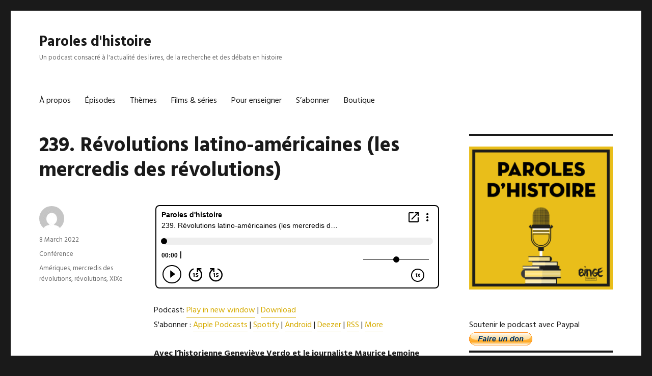

--- FILE ---
content_type: text/html; charset=UTF-8
request_url: https://parolesdhistoire.fr/index.php/2022/03/08/239-revolutions-latino-americaines-les-mercredis-des-revolutions/
body_size: 13420
content:
<!DOCTYPE html>
<html lang="en-US" class="no-js">
<head>
	<meta charset="UTF-8">
	<meta name="viewport" content="width=device-width, initial-scale=1">
	<link rel="profile" href="http://gmpg.org/xfn/11">
		<link rel="pingback" href="https://parolesdhistoire.fr/xmlrpc.php">
		<script>(function(html){html.className = html.className.replace(/\bno-js\b/,'js')})(document.documentElement);</script>
<title>239. Révolutions latino-américaines (les mercredis des révolutions) &#8211; Paroles d&#039;histoire</title>
<meta name='robots' content='max-image-preview:large' />
	<style>img:is([sizes="auto" i], [sizes^="auto," i]) { contain-intrinsic-size: 3000px 1500px }</style>
	<link rel='dns-prefetch' href='//js.stripe.com' />
<link rel='dns-prefetch' href='//fonts.googleapis.com' />
<script type="text/javascript">
/* <![CDATA[ */
window._wpemojiSettings = {"baseUrl":"https:\/\/s.w.org\/images\/core\/emoji\/16.0.1\/72x72\/","ext":".png","svgUrl":"https:\/\/s.w.org\/images\/core\/emoji\/16.0.1\/svg\/","svgExt":".svg","source":{"concatemoji":"https:\/\/parolesdhistoire.fr\/wp-includes\/js\/wp-emoji-release.min.js?ver=6.8.3"}};
/*! This file is auto-generated */
!function(s,n){var o,i,e;function c(e){try{var t={supportTests:e,timestamp:(new Date).valueOf()};sessionStorage.setItem(o,JSON.stringify(t))}catch(e){}}function p(e,t,n){e.clearRect(0,0,e.canvas.width,e.canvas.height),e.fillText(t,0,0);var t=new Uint32Array(e.getImageData(0,0,e.canvas.width,e.canvas.height).data),a=(e.clearRect(0,0,e.canvas.width,e.canvas.height),e.fillText(n,0,0),new Uint32Array(e.getImageData(0,0,e.canvas.width,e.canvas.height).data));return t.every(function(e,t){return e===a[t]})}function u(e,t){e.clearRect(0,0,e.canvas.width,e.canvas.height),e.fillText(t,0,0);for(var n=e.getImageData(16,16,1,1),a=0;a<n.data.length;a++)if(0!==n.data[a])return!1;return!0}function f(e,t,n,a){switch(t){case"flag":return n(e,"\ud83c\udff3\ufe0f\u200d\u26a7\ufe0f","\ud83c\udff3\ufe0f\u200b\u26a7\ufe0f")?!1:!n(e,"\ud83c\udde8\ud83c\uddf6","\ud83c\udde8\u200b\ud83c\uddf6")&&!n(e,"\ud83c\udff4\udb40\udc67\udb40\udc62\udb40\udc65\udb40\udc6e\udb40\udc67\udb40\udc7f","\ud83c\udff4\u200b\udb40\udc67\u200b\udb40\udc62\u200b\udb40\udc65\u200b\udb40\udc6e\u200b\udb40\udc67\u200b\udb40\udc7f");case"emoji":return!a(e,"\ud83e\udedf")}return!1}function g(e,t,n,a){var r="undefined"!=typeof WorkerGlobalScope&&self instanceof WorkerGlobalScope?new OffscreenCanvas(300,150):s.createElement("canvas"),o=r.getContext("2d",{willReadFrequently:!0}),i=(o.textBaseline="top",o.font="600 32px Arial",{});return e.forEach(function(e){i[e]=t(o,e,n,a)}),i}function t(e){var t=s.createElement("script");t.src=e,t.defer=!0,s.head.appendChild(t)}"undefined"!=typeof Promise&&(o="wpEmojiSettingsSupports",i=["flag","emoji"],n.supports={everything:!0,everythingExceptFlag:!0},e=new Promise(function(e){s.addEventListener("DOMContentLoaded",e,{once:!0})}),new Promise(function(t){var n=function(){try{var e=JSON.parse(sessionStorage.getItem(o));if("object"==typeof e&&"number"==typeof e.timestamp&&(new Date).valueOf()<e.timestamp+604800&&"object"==typeof e.supportTests)return e.supportTests}catch(e){}return null}();if(!n){if("undefined"!=typeof Worker&&"undefined"!=typeof OffscreenCanvas&&"undefined"!=typeof URL&&URL.createObjectURL&&"undefined"!=typeof Blob)try{var e="postMessage("+g.toString()+"("+[JSON.stringify(i),f.toString(),p.toString(),u.toString()].join(",")+"));",a=new Blob([e],{type:"text/javascript"}),r=new Worker(URL.createObjectURL(a),{name:"wpTestEmojiSupports"});return void(r.onmessage=function(e){c(n=e.data),r.terminate(),t(n)})}catch(e){}c(n=g(i,f,p,u))}t(n)}).then(function(e){for(var t in e)n.supports[t]=e[t],n.supports.everything=n.supports.everything&&n.supports[t],"flag"!==t&&(n.supports.everythingExceptFlag=n.supports.everythingExceptFlag&&n.supports[t]);n.supports.everythingExceptFlag=n.supports.everythingExceptFlag&&!n.supports.flag,n.DOMReady=!1,n.readyCallback=function(){n.DOMReady=!0}}).then(function(){return e}).then(function(){var e;n.supports.everything||(n.readyCallback(),(e=n.source||{}).concatemoji?t(e.concatemoji):e.wpemoji&&e.twemoji&&(t(e.twemoji),t(e.wpemoji)))}))}((window,document),window._wpemojiSettings);
/* ]]> */
</script>
<style id='wp-emoji-styles-inline-css' type='text/css'>

	img.wp-smiley, img.emoji {
		display: inline !important;
		border: none !important;
		box-shadow: none !important;
		height: 1em !important;
		width: 1em !important;
		margin: 0 0.07em !important;
		vertical-align: -0.1em !important;
		background: none !important;
		padding: 0 !important;
	}
</style>
<link rel='stylesheet' id='wp-block-library-css' href='https://parolesdhistoire.fr/wp-includes/css/dist/block-library/style.min.css?ver=6.8.3' type='text/css' media='all' />
<style id='wp-block-library-theme-inline-css' type='text/css'>
.wp-block-audio :where(figcaption){color:#555;font-size:13px;text-align:center}.is-dark-theme .wp-block-audio :where(figcaption){color:#ffffffa6}.wp-block-audio{margin:0 0 1em}.wp-block-code{border:1px solid #ccc;border-radius:4px;font-family:Menlo,Consolas,monaco,monospace;padding:.8em 1em}.wp-block-embed :where(figcaption){color:#555;font-size:13px;text-align:center}.is-dark-theme .wp-block-embed :where(figcaption){color:#ffffffa6}.wp-block-embed{margin:0 0 1em}.blocks-gallery-caption{color:#555;font-size:13px;text-align:center}.is-dark-theme .blocks-gallery-caption{color:#ffffffa6}:root :where(.wp-block-image figcaption){color:#555;font-size:13px;text-align:center}.is-dark-theme :root :where(.wp-block-image figcaption){color:#ffffffa6}.wp-block-image{margin:0 0 1em}.wp-block-pullquote{border-bottom:4px solid;border-top:4px solid;color:currentColor;margin-bottom:1.75em}.wp-block-pullquote cite,.wp-block-pullquote footer,.wp-block-pullquote__citation{color:currentColor;font-size:.8125em;font-style:normal;text-transform:uppercase}.wp-block-quote{border-left:.25em solid;margin:0 0 1.75em;padding-left:1em}.wp-block-quote cite,.wp-block-quote footer{color:currentColor;font-size:.8125em;font-style:normal;position:relative}.wp-block-quote:where(.has-text-align-right){border-left:none;border-right:.25em solid;padding-left:0;padding-right:1em}.wp-block-quote:where(.has-text-align-center){border:none;padding-left:0}.wp-block-quote.is-large,.wp-block-quote.is-style-large,.wp-block-quote:where(.is-style-plain){border:none}.wp-block-search .wp-block-search__label{font-weight:700}.wp-block-search__button{border:1px solid #ccc;padding:.375em .625em}:where(.wp-block-group.has-background){padding:1.25em 2.375em}.wp-block-separator.has-css-opacity{opacity:.4}.wp-block-separator{border:none;border-bottom:2px solid;margin-left:auto;margin-right:auto}.wp-block-separator.has-alpha-channel-opacity{opacity:1}.wp-block-separator:not(.is-style-wide):not(.is-style-dots){width:100px}.wp-block-separator.has-background:not(.is-style-dots){border-bottom:none;height:1px}.wp-block-separator.has-background:not(.is-style-wide):not(.is-style-dots){height:2px}.wp-block-table{margin:0 0 1em}.wp-block-table td,.wp-block-table th{word-break:normal}.wp-block-table :where(figcaption){color:#555;font-size:13px;text-align:center}.is-dark-theme .wp-block-table :where(figcaption){color:#ffffffa6}.wp-block-video :where(figcaption){color:#555;font-size:13px;text-align:center}.is-dark-theme .wp-block-video :where(figcaption){color:#ffffffa6}.wp-block-video{margin:0 0 1em}:root :where(.wp-block-template-part.has-background){margin-bottom:0;margin-top:0;padding:1.25em 2.375em}
</style>
<style id='classic-theme-styles-inline-css' type='text/css'>
/*! This file is auto-generated */
.wp-block-button__link{color:#fff;background-color:#32373c;border-radius:9999px;box-shadow:none;text-decoration:none;padding:calc(.667em + 2px) calc(1.333em + 2px);font-size:1.125em}.wp-block-file__button{background:#32373c;color:#fff;text-decoration:none}
</style>
<style id='powerpress-player-block-style-inline-css' type='text/css'>


</style>
<style id='global-styles-inline-css' type='text/css'>
:root{--wp--preset--aspect-ratio--square: 1;--wp--preset--aspect-ratio--4-3: 4/3;--wp--preset--aspect-ratio--3-4: 3/4;--wp--preset--aspect-ratio--3-2: 3/2;--wp--preset--aspect-ratio--2-3: 2/3;--wp--preset--aspect-ratio--16-9: 16/9;--wp--preset--aspect-ratio--9-16: 9/16;--wp--preset--color--black: #000000;--wp--preset--color--cyan-bluish-gray: #abb8c3;--wp--preset--color--white: #fff;--wp--preset--color--pale-pink: #f78da7;--wp--preset--color--vivid-red: #cf2e2e;--wp--preset--color--luminous-vivid-orange: #ff6900;--wp--preset--color--luminous-vivid-amber: #fcb900;--wp--preset--color--light-green-cyan: #7bdcb5;--wp--preset--color--vivid-green-cyan: #00d084;--wp--preset--color--pale-cyan-blue: #8ed1fc;--wp--preset--color--vivid-cyan-blue: #0693e3;--wp--preset--color--vivid-purple: #9b51e0;--wp--preset--color--dark-gray: #1a1a1a;--wp--preset--color--medium-gray: #686868;--wp--preset--color--light-gray: #e5e5e5;--wp--preset--color--blue-gray: #4d545c;--wp--preset--color--bright-blue: #007acc;--wp--preset--color--light-blue: #9adffd;--wp--preset--color--dark-brown: #402b30;--wp--preset--color--medium-brown: #774e24;--wp--preset--color--dark-red: #640c1f;--wp--preset--color--bright-red: #ff675f;--wp--preset--color--yellow: #ffef8e;--wp--preset--gradient--vivid-cyan-blue-to-vivid-purple: linear-gradient(135deg,rgba(6,147,227,1) 0%,rgb(155,81,224) 100%);--wp--preset--gradient--light-green-cyan-to-vivid-green-cyan: linear-gradient(135deg,rgb(122,220,180) 0%,rgb(0,208,130) 100%);--wp--preset--gradient--luminous-vivid-amber-to-luminous-vivid-orange: linear-gradient(135deg,rgba(252,185,0,1) 0%,rgba(255,105,0,1) 100%);--wp--preset--gradient--luminous-vivid-orange-to-vivid-red: linear-gradient(135deg,rgba(255,105,0,1) 0%,rgb(207,46,46) 100%);--wp--preset--gradient--very-light-gray-to-cyan-bluish-gray: linear-gradient(135deg,rgb(238,238,238) 0%,rgb(169,184,195) 100%);--wp--preset--gradient--cool-to-warm-spectrum: linear-gradient(135deg,rgb(74,234,220) 0%,rgb(151,120,209) 20%,rgb(207,42,186) 40%,rgb(238,44,130) 60%,rgb(251,105,98) 80%,rgb(254,248,76) 100%);--wp--preset--gradient--blush-light-purple: linear-gradient(135deg,rgb(255,206,236) 0%,rgb(152,150,240) 100%);--wp--preset--gradient--blush-bordeaux: linear-gradient(135deg,rgb(254,205,165) 0%,rgb(254,45,45) 50%,rgb(107,0,62) 100%);--wp--preset--gradient--luminous-dusk: linear-gradient(135deg,rgb(255,203,112) 0%,rgb(199,81,192) 50%,rgb(65,88,208) 100%);--wp--preset--gradient--pale-ocean: linear-gradient(135deg,rgb(255,245,203) 0%,rgb(182,227,212) 50%,rgb(51,167,181) 100%);--wp--preset--gradient--electric-grass: linear-gradient(135deg,rgb(202,248,128) 0%,rgb(113,206,126) 100%);--wp--preset--gradient--midnight: linear-gradient(135deg,rgb(2,3,129) 0%,rgb(40,116,252) 100%);--wp--preset--font-size--small: 13px;--wp--preset--font-size--medium: 20px;--wp--preset--font-size--large: 36px;--wp--preset--font-size--x-large: 42px;--wp--preset--spacing--20: 0.44rem;--wp--preset--spacing--30: 0.67rem;--wp--preset--spacing--40: 1rem;--wp--preset--spacing--50: 1.5rem;--wp--preset--spacing--60: 2.25rem;--wp--preset--spacing--70: 3.38rem;--wp--preset--spacing--80: 5.06rem;--wp--preset--shadow--natural: 6px 6px 9px rgba(0, 0, 0, 0.2);--wp--preset--shadow--deep: 12px 12px 50px rgba(0, 0, 0, 0.4);--wp--preset--shadow--sharp: 6px 6px 0px rgba(0, 0, 0, 0.2);--wp--preset--shadow--outlined: 6px 6px 0px -3px rgba(255, 255, 255, 1), 6px 6px rgba(0, 0, 0, 1);--wp--preset--shadow--crisp: 6px 6px 0px rgba(0, 0, 0, 1);}:where(.is-layout-flex){gap: 0.5em;}:where(.is-layout-grid){gap: 0.5em;}body .is-layout-flex{display: flex;}.is-layout-flex{flex-wrap: wrap;align-items: center;}.is-layout-flex > :is(*, div){margin: 0;}body .is-layout-grid{display: grid;}.is-layout-grid > :is(*, div){margin: 0;}:where(.wp-block-columns.is-layout-flex){gap: 2em;}:where(.wp-block-columns.is-layout-grid){gap: 2em;}:where(.wp-block-post-template.is-layout-flex){gap: 1.25em;}:where(.wp-block-post-template.is-layout-grid){gap: 1.25em;}.has-black-color{color: var(--wp--preset--color--black) !important;}.has-cyan-bluish-gray-color{color: var(--wp--preset--color--cyan-bluish-gray) !important;}.has-white-color{color: var(--wp--preset--color--white) !important;}.has-pale-pink-color{color: var(--wp--preset--color--pale-pink) !important;}.has-vivid-red-color{color: var(--wp--preset--color--vivid-red) !important;}.has-luminous-vivid-orange-color{color: var(--wp--preset--color--luminous-vivid-orange) !important;}.has-luminous-vivid-amber-color{color: var(--wp--preset--color--luminous-vivid-amber) !important;}.has-light-green-cyan-color{color: var(--wp--preset--color--light-green-cyan) !important;}.has-vivid-green-cyan-color{color: var(--wp--preset--color--vivid-green-cyan) !important;}.has-pale-cyan-blue-color{color: var(--wp--preset--color--pale-cyan-blue) !important;}.has-vivid-cyan-blue-color{color: var(--wp--preset--color--vivid-cyan-blue) !important;}.has-vivid-purple-color{color: var(--wp--preset--color--vivid-purple) !important;}.has-black-background-color{background-color: var(--wp--preset--color--black) !important;}.has-cyan-bluish-gray-background-color{background-color: var(--wp--preset--color--cyan-bluish-gray) !important;}.has-white-background-color{background-color: var(--wp--preset--color--white) !important;}.has-pale-pink-background-color{background-color: var(--wp--preset--color--pale-pink) !important;}.has-vivid-red-background-color{background-color: var(--wp--preset--color--vivid-red) !important;}.has-luminous-vivid-orange-background-color{background-color: var(--wp--preset--color--luminous-vivid-orange) !important;}.has-luminous-vivid-amber-background-color{background-color: var(--wp--preset--color--luminous-vivid-amber) !important;}.has-light-green-cyan-background-color{background-color: var(--wp--preset--color--light-green-cyan) !important;}.has-vivid-green-cyan-background-color{background-color: var(--wp--preset--color--vivid-green-cyan) !important;}.has-pale-cyan-blue-background-color{background-color: var(--wp--preset--color--pale-cyan-blue) !important;}.has-vivid-cyan-blue-background-color{background-color: var(--wp--preset--color--vivid-cyan-blue) !important;}.has-vivid-purple-background-color{background-color: var(--wp--preset--color--vivid-purple) !important;}.has-black-border-color{border-color: var(--wp--preset--color--black) !important;}.has-cyan-bluish-gray-border-color{border-color: var(--wp--preset--color--cyan-bluish-gray) !important;}.has-white-border-color{border-color: var(--wp--preset--color--white) !important;}.has-pale-pink-border-color{border-color: var(--wp--preset--color--pale-pink) !important;}.has-vivid-red-border-color{border-color: var(--wp--preset--color--vivid-red) !important;}.has-luminous-vivid-orange-border-color{border-color: var(--wp--preset--color--luminous-vivid-orange) !important;}.has-luminous-vivid-amber-border-color{border-color: var(--wp--preset--color--luminous-vivid-amber) !important;}.has-light-green-cyan-border-color{border-color: var(--wp--preset--color--light-green-cyan) !important;}.has-vivid-green-cyan-border-color{border-color: var(--wp--preset--color--vivid-green-cyan) !important;}.has-pale-cyan-blue-border-color{border-color: var(--wp--preset--color--pale-cyan-blue) !important;}.has-vivid-cyan-blue-border-color{border-color: var(--wp--preset--color--vivid-cyan-blue) !important;}.has-vivid-purple-border-color{border-color: var(--wp--preset--color--vivid-purple) !important;}.has-vivid-cyan-blue-to-vivid-purple-gradient-background{background: var(--wp--preset--gradient--vivid-cyan-blue-to-vivid-purple) !important;}.has-light-green-cyan-to-vivid-green-cyan-gradient-background{background: var(--wp--preset--gradient--light-green-cyan-to-vivid-green-cyan) !important;}.has-luminous-vivid-amber-to-luminous-vivid-orange-gradient-background{background: var(--wp--preset--gradient--luminous-vivid-amber-to-luminous-vivid-orange) !important;}.has-luminous-vivid-orange-to-vivid-red-gradient-background{background: var(--wp--preset--gradient--luminous-vivid-orange-to-vivid-red) !important;}.has-very-light-gray-to-cyan-bluish-gray-gradient-background{background: var(--wp--preset--gradient--very-light-gray-to-cyan-bluish-gray) !important;}.has-cool-to-warm-spectrum-gradient-background{background: var(--wp--preset--gradient--cool-to-warm-spectrum) !important;}.has-blush-light-purple-gradient-background{background: var(--wp--preset--gradient--blush-light-purple) !important;}.has-blush-bordeaux-gradient-background{background: var(--wp--preset--gradient--blush-bordeaux) !important;}.has-luminous-dusk-gradient-background{background: var(--wp--preset--gradient--luminous-dusk) !important;}.has-pale-ocean-gradient-background{background: var(--wp--preset--gradient--pale-ocean) !important;}.has-electric-grass-gradient-background{background: var(--wp--preset--gradient--electric-grass) !important;}.has-midnight-gradient-background{background: var(--wp--preset--gradient--midnight) !important;}.has-small-font-size{font-size: var(--wp--preset--font-size--small) !important;}.has-medium-font-size{font-size: var(--wp--preset--font-size--medium) !important;}.has-large-font-size{font-size: var(--wp--preset--font-size--large) !important;}.has-x-large-font-size{font-size: var(--wp--preset--font-size--x-large) !important;}
:where(.wp-block-post-template.is-layout-flex){gap: 1.25em;}:where(.wp-block-post-template.is-layout-grid){gap: 1.25em;}
:where(.wp-block-columns.is-layout-flex){gap: 2em;}:where(.wp-block-columns.is-layout-grid){gap: 2em;}
:root :where(.wp-block-pullquote){font-size: 1.5em;line-height: 1.6;}
</style>
<link rel='stylesheet' id='wpedon-css' href='https://parolesdhistoire.fr/wp-content/plugins/easy-paypal-donation/assets/css/wpedon.css?ver=1.5.1' type='text/css' media='all' />
<link rel='stylesheet' id='wpa-css-css' href='https://parolesdhistoire.fr/wp-content/plugins/honeypot/includes/css/wpa.css?ver=2.3.02' type='text/css' media='all' />
<link rel='stylesheet' id='styleguide-fonts-css' href='https://fonts.googleapis.com/css?family=Hind%3A400%2C700&#038;subset=latin%2Clatin-ext&#038;ver=0.0.1' type='text/css' media='all' />
<link rel='stylesheet' id='genericons-css' href='https://parolesdhistoire.fr/wp-content/themes/twentysixteen/genericons/genericons.css?ver=3.4.1' type='text/css' media='all' />
<link rel='stylesheet' id='twentysixteen-style-css' href='https://parolesdhistoire.fr/wp-content/themes/twentysixteen/style.css?ver=6.8.3' type='text/css' media='all' />
<style id='twentysixteen-style-inline-css' type='text/css'>

		/* Custom Link Color */
		.menu-toggle:hover,
		.menu-toggle:focus,
		a,
		.main-navigation a:hover,
		.main-navigation a:focus,
		.dropdown-toggle:hover,
		.dropdown-toggle:focus,
		.social-navigation a:hover:before,
		.social-navigation a:focus:before,
		.post-navigation a:hover .post-title,
		.post-navigation a:focus .post-title,
		.tagcloud a:hover,
		.tagcloud a:focus,
		.site-branding .site-title a:hover,
		.site-branding .site-title a:focus,
		.entry-title a:hover,
		.entry-title a:focus,
		.entry-footer a:hover,
		.entry-footer a:focus,
		.comment-metadata a:hover,
		.comment-metadata a:focus,
		.pingback .comment-edit-link:hover,
		.pingback .comment-edit-link:focus,
		.comment-reply-link,
		.comment-reply-link:hover,
		.comment-reply-link:focus,
		.required,
		.site-info a:hover,
		.site-info a:focus {
			color: #d6ab00;
		}

		mark,
		ins,
		button:hover,
		button:focus,
		input[type="button"]:hover,
		input[type="button"]:focus,
		input[type="reset"]:hover,
		input[type="reset"]:focus,
		input[type="submit"]:hover,
		input[type="submit"]:focus,
		.pagination .prev:hover,
		.pagination .prev:focus,
		.pagination .next:hover,
		.pagination .next:focus,
		.widget_calendar tbody a,
		.page-links a:hover,
		.page-links a:focus {
			background-color: #d6ab00;
		}

		input[type="date"]:focus,
		input[type="time"]:focus,
		input[type="datetime-local"]:focus,
		input[type="week"]:focus,
		input[type="month"]:focus,
		input[type="text"]:focus,
		input[type="email"]:focus,
		input[type="url"]:focus,
		input[type="password"]:focus,
		input[type="search"]:focus,
		input[type="tel"]:focus,
		input[type="number"]:focus,
		textarea:focus,
		.tagcloud a:hover,
		.tagcloud a:focus,
		.menu-toggle:hover,
		.menu-toggle:focus {
			border-color: #d6ab00;
		}

		@media screen and (min-width: 56.875em) {
			.main-navigation li:hover > a,
			.main-navigation li.focus > a {
				color: #d6ab00;
			}
		}
	
</style>
<link rel='stylesheet' id='twentysixteen-block-style-css' href='https://parolesdhistoire.fr/wp-content/themes/twentysixteen/css/blocks.css?ver=20181230' type='text/css' media='all' />
<!--[if lt IE 10]>
<link rel='stylesheet' id='twentysixteen-ie-css' href='https://parolesdhistoire.fr/wp-content/themes/twentysixteen/css/ie.css?ver=20160816' type='text/css' media='all' />
<![endif]-->
<!--[if lt IE 9]>
<link rel='stylesheet' id='twentysixteen-ie8-css' href='https://parolesdhistoire.fr/wp-content/themes/twentysixteen/css/ie8.css?ver=20160816' type='text/css' media='all' />
<![endif]-->
<!--[if lt IE 8]>
<link rel='stylesheet' id='twentysixteen-ie7-css' href='https://parolesdhistoire.fr/wp-content/themes/twentysixteen/css/ie7.css?ver=20160816' type='text/css' media='all' />
<![endif]-->
<link rel='stylesheet' id='bt_2016-css' href='https://parolesdhistoire.fr/wp-content/plugins/customize-twenty-sixteen/style.css?ver=6.8.3' type='text/css' media='all' />
<script type="text/javascript" src="https://parolesdhistoire.fr/wp-includes/js/jquery/jquery.min.js?ver=3.7.1" id="jquery-core-js"></script>
<script type="text/javascript" src="https://parolesdhistoire.fr/wp-includes/js/jquery/jquery-migrate.min.js?ver=3.4.1" id="jquery-migrate-js"></script>
<!--[if lt IE 9]>
<script type="text/javascript" src="https://parolesdhistoire.fr/wp-content/themes/twentysixteen/js/html5.js?ver=3.7.3" id="twentysixteen-html5-js"></script>
<![endif]-->
<script type="text/javascript" src="https://parolesdhistoire.fr/wp-content/plugins/customize-twenty-sixteen/script.js?ver=6.8.3" id="bt_2016-js"></script>
<link rel="https://api.w.org/" href="https://parolesdhistoire.fr/index.php/wp-json/" /><link rel="alternate" title="JSON" type="application/json" href="https://parolesdhistoire.fr/index.php/wp-json/wp/v2/posts/1951" /><link rel="EditURI" type="application/rsd+xml" title="RSD" href="https://parolesdhistoire.fr/xmlrpc.php?rsd" />
<meta name="generator" content="WordPress 6.8.3" />
<link rel="canonical" href="https://parolesdhistoire.fr/index.php/2022/03/08/239-revolutions-latino-americaines-les-mercredis-des-revolutions/" />
<link rel='shortlink' href='https://parolesdhistoire.fr/?p=1951' />
<link rel="alternate" title="oEmbed (JSON)" type="application/json+oembed" href="https://parolesdhistoire.fr/index.php/wp-json/oembed/1.0/embed?url=https%3A%2F%2Fparolesdhistoire.fr%2Findex.php%2F2022%2F03%2F08%2F239-revolutions-latino-americaines-les-mercredis-des-revolutions%2F" />
<link rel="alternate" title="oEmbed (XML)" type="text/xml+oembed" href="https://parolesdhistoire.fr/index.php/wp-json/oembed/1.0/embed?url=https%3A%2F%2Fparolesdhistoire.fr%2Findex.php%2F2022%2F03%2F08%2F239-revolutions-latino-americaines-les-mercredis-des-revolutions%2F&#038;format=xml" />
<style></style>            <script type="text/javascript"><!--
                                function powerpress_pinw(pinw_url){window.open(pinw_url, 'PowerPressPlayer','toolbar=0,status=0,resizable=1,width=460,height=320');	return false;}
                //-->

                // tabnab protection
                window.addEventListener('load', function () {
                    // make all links have rel="noopener noreferrer"
                    document.querySelectorAll('a[target="_blank"]').forEach(link => {
                        link.setAttribute('rel', 'noopener noreferrer');
                    });
                });
            </script>
            <link rel="icon" href="https://parolesdhistoire.fr/wp-content/uploads/2018/04/cropped-test2-32x32.png" sizes="32x32" />
<link rel="icon" href="https://parolesdhistoire.fr/wp-content/uploads/2018/04/cropped-test2-192x192.png" sizes="192x192" />
<link rel="apple-touch-icon" href="https://parolesdhistoire.fr/wp-content/uploads/2018/04/cropped-test2-180x180.png" />
<meta name="msapplication-TileImage" content="https://parolesdhistoire.fr/wp-content/uploads/2018/04/cropped-test2-270x270.png" />
<!-- Styleguide styles -->
<style>body, button, input, select, textarea {
		font-family: Hind, sans-serif;
	}
	.page-links,
	.post-navigation .post-title,
	.post-navigation,
	.comment-reply-link,
	.comment-metadata, .pingback .edit-link,
	.pagination,
	.page-title,
	.tagcloud a,
	.comment-form label,
	.comments-title, .comment-reply-title,
	.main-navigation,
	.widget .widget-title,
	button, button[disabled]:hover, button[disabled]:focus, input[type="button"], input[type="button"][disabled]:hover, input[type="button"][disabled]:focus, input[type="reset"], input[type="reset"][disabled]:hover, input[type="reset"][disabled]:focus, input[type="submit"], input[type="submit"][disabled]:hover, input[type="submit"][disabled]:focus,
	.site-title,
	.entry-footer,
	.sticky-post,
	.entry-title,
	h1, h2, h3, h4, h5, h6 {
		font-family: Hind, sans-serif;
	}</style></head>

<body class="wp-singular post-template-default single single-post postid-1951 single-format-standard wp-embed-responsive wp-theme-twentysixteen bt-remove-header-space bt-remove-entry-header">
<div id="page" class="site">
	<div class="site-inner">
		<a class="skip-link screen-reader-text" href="#content">Skip to content</a>

		<header id="masthead" class="site-header" role="banner">
			<div class="site-header-main">
				<div class="site-branding">
					
											<p class="site-title"><a href="https://parolesdhistoire.fr/" rel="home">Paroles d&#039;histoire</a></p>
												<p class="site-description">Un podcast consacré à l&#039;actualité des livres, de la recherche et des débats en histoire</p>
									</div><!-- .site-branding -->

									<button id="menu-toggle" class="menu-toggle">Menu</button>

					<div id="site-header-menu" class="site-header-menu">
													<nav id="site-navigation" class="main-navigation" role="navigation" aria-label="Primary Menu">
								<div class="menu-menu-superieur-container"><ul id="menu-menu-superieur" class="primary-menu"><li id="menu-item-19" class="menu-item menu-item-type-post_type menu-item-object-page menu-item-home menu-item-19"><a href="https://parolesdhistoire.fr/">À propos</a></li>
<li id="menu-item-65" class="menu-item menu-item-type-post_type menu-item-object-page menu-item-65"><a href="https://parolesdhistoire.fr/index.php/liste-des-episodes/">Épisodes</a></li>
<li id="menu-item-462" class="menu-item menu-item-type-post_type menu-item-object-page menu-item-462"><a href="https://parolesdhistoire.fr/index.php/liste-des-themes/">Thèmes</a></li>
<li id="menu-item-923" class="menu-item menu-item-type-post_type menu-item-object-page menu-item-923"><a href="https://parolesdhistoire.fr/index.php/films-series/">Films &#038; séries</a></li>
<li id="menu-item-576" class="menu-item menu-item-type-post_type menu-item-object-page menu-item-576"><a href="https://parolesdhistoire.fr/index.php/ressources-pedagogiques/">Pour enseigner</a></li>
<li id="menu-item-101" class="menu-item menu-item-type-post_type menu-item-object-page menu-item-101"><a href="https://parolesdhistoire.fr/index.php/sabonner/">S&#8217;abonner</a></li>
<li id="menu-item-1703" class="menu-item menu-item-type-post_type menu-item-object-page menu-item-1703"><a href="https://parolesdhistoire.fr/index.php/boutique/">Boutique</a></li>
</ul></div>							</nav><!-- .main-navigation -->
						
											</div><!-- .site-header-menu -->
							</div><!-- .site-header-main -->

					</header><!-- .site-header -->

		<div id="content" class="site-content">

<div id="primary" class="content-area">
	<main id="main" class="site-main" role="main">
		
<article id="post-1951" class="post-1951 post type-post status-publish format-standard hentry category-conference tag-ameriques tag-mercredis-des-revolutions tag-revolutions tag-xixe">
	<header class="entry-header">
		<h1 class="entry-title">239. Révolutions latino-américaines (les mercredis des révolutions)</h1>	</header><!-- .entry-header -->

	
	
	<div class="entry-content">
		<iframe src="https://player.blubrry.com/?media_url=https%3A%2F%2Fmedia.blubrry.com%2Fparolesdhistoire%2Fcontent.blubrry.com%2Fparolesdhistoire%2F239_ameriquelatine.mp3&amp;modern=1&amp;podcast_link=https%3A%2F%2Fparolesdhistoire.fr%2Findex.php%2F2022%2F03%2F08%2F239-revolutions-latino-americaines-les-mercredis-des-revolutions%2F#mode-Light&border-000000&progress-000000" scrolling="no" width="100%" height="165" frameborder="0" id="blubrryplayer-1" class="blubrryplayer" title="Blubrry Podcast Player"></iframe><p class="powerpress_links powerpress_links_mp3" style="margin-bottom: 1px !important;">Podcast: <a href="https://media.blubrry.com/parolesdhistoire/content.blubrry.com/parolesdhistoire/239_ameriquelatine.mp3" class="powerpress_link_pinw" target="_blank" title="Play in new window" onclick="return powerpress_pinw('https://parolesdhistoire.fr/?powerpress_pinw=1951-podcast');" rel="nofollow">Play in new window</a> | <a href="https://media.blubrry.com/parolesdhistoire/content.blubrry.com/parolesdhistoire/239_ameriquelatine.mp3" class="powerpress_link_d" title="Download" rel="nofollow" download="239_ameriquelatine.mp3">Download</a></p><p class="powerpress_links powerpress_subscribe_links">S'abonner :  <a href="https://itunes.apple.com/fr/podcast/paroles-dhistoire/id1376002842?l=en&amp;mt=2&amp;ls=1#episodeGuid=http%3A%2F%2Fparolesdhistoire.fr%2F%3Fp%3D1951" class="powerpress_link_subscribe powerpress_link_subscribe_itunes" target="_blank" title="Subscribe on Apple Podcasts" rel="nofollow">Apple Podcasts</a> | <a href="https://open.spotify.com/show/57zBA3htpYUB4MJNhhlDnn" class="powerpress_link_subscribe powerpress_link_subscribe_spotify" target="_blank" title="Subscribe on Spotify" rel="nofollow">Spotify</a> | <a href="https://subscribeonandroid.com/feeds.audiomeans.fr/feed/c3e6abea-2254-416a-b8ef-0619098d0e45.xml" class="powerpress_link_subscribe powerpress_link_subscribe_android" target="_blank" title="Subscribe on Android" rel="nofollow">Android</a> | <a href="https://www.deezer.com/en/show/1000680512" class="powerpress_link_subscribe powerpress_link_subscribe_deezer" target="_blank" title="Subscribe on Deezer" rel="nofollow">Deezer</a> | <a href="https://feeds.audiomeans.fr/feed/c3e6abea-2254-416a-b8ef-0619098d0e45.xml" class="powerpress_link_subscribe powerpress_link_subscribe_rss" target="_blank" title="Subscribe via RSS" rel="nofollow">RSS</a> | <a href="https://parolesdhistoire.fr/index.php/sabonner/" class="powerpress_link_subscribe powerpress_link_subscribe_more" target="_blank" title="More" rel="nofollow">More</a></p><p><strong>Avec l’historienne Geneviève Verdo et le journaliste Maurice Lemoine</strong></p>
<p><strong>Séance animée par l’historien Edward Blumenthal, dans le cadre des <a href="https://histoire19.hypotheses.org/8956">Mercredis des révolutions </a></strong><strong>en partenariat avec <em>Politis</em></strong></p>
<p>L’Amérique latine a souvent été associée à des expériences révolutionnaires dans l’imaginaire populaire et historiographique, depuis les guerres d’indépendance au début du XIXe siècle jusqu’au début du XXIe siècle. Bien que les langages et les revendications concrètes aient changé considérablement, certains enjeux ont continué à s’exprimer dans les mouvements sociaux jusqu’à aujourd’hui. L’égalité républicaine, les contours de la souveraineté populaire dans des sociétés marquées par des hiérarchies socio-ethniques, la distribution de la terre, des questions territoriales -entre autres-, véhiculent la mémoire des indépendances.</p>
<p><strong>La discussion :</strong></p>
<ul>
<li>Introduction par Edward Blumenthal (00:00)</li>
<li>Présentation par Geneviève Verdo : quelles idées reçues sur les indépendances hispano-américaines ? (2:00)</li>
<li>Présentation de la Révolution mexicaine et des révolutions du XXe siècle par Maurice Lemoine (16:00)</li>
<li>Est-ce qu’il y a un atavisme révolutionnaire en Amérique latine ? (29:00)</li>
<li>La question du « populaire » dans les révolutions de la région (41:00)</li>
<li>La question des inégalités économiques et sociales (51:00)</li>
</ul>
<div id="citation" style="font-size: 0.9em; color: #666; padding: 10px 0; text-align: center; border-top: 1px solid #eee; margin-top: 20px; font-family: Arial, sans-serif; background-color: #f9f9f9;" ><h1 style="font-size: 0.9em; font-weight: bold;">Paroles d&#039;Histoire vous propose de citer ce billet de la manière suivante :</h1>Paroles d’histoire (podcast produit par André Loez), « 239. Révolutions latino-américaines (les mercredis des révolutions) », 08/03/2022, https://parolesdhistoire.fr/index.php/2022/03/08/239-revolutions-latino-americaines-les-mercredis-des-revolutions/</div>	</div><!-- .entry-content -->

	<footer class="entry-footer">
		<span class="byline"><span class="author vcard"><img alt='' src='https://secure.gravatar.com/avatar/8ac0ff9e5d93700bb82c973c8e6204cc060c8d97a65329fdddc059b4982bfd78?s=49&#038;d=mm&#038;r=g' srcset='https://secure.gravatar.com/avatar/8ac0ff9e5d93700bb82c973c8e6204cc060c8d97a65329fdddc059b4982bfd78?s=98&#038;d=mm&#038;r=g 2x' class='avatar avatar-49 photo' height='49' width='49' decoding='async'/><span class="screen-reader-text">Author </span> <a class="url fn n" href=""></a></span></span><span class="posted-on"><span class="screen-reader-text">Posted on </span><a href="https://parolesdhistoire.fr/index.php/2022/03/08/239-revolutions-latino-americaines-les-mercredis-des-revolutions/" rel="bookmark"><time class="entry-date published" datetime="2022-03-08T00:38:45+01:00">8 March 2022</time><time class="updated" datetime="2022-04-04T12:00:20+02:00">4 April 2022</time></a></span><span class="cat-links"><span class="screen-reader-text">Categories </span><a href="https://parolesdhistoire.fr/index.php/category/conference/" rel="category tag">Conférence</a></span><span class="tags-links"><span class="screen-reader-text">Tags </span><a href="https://parolesdhistoire.fr/index.php/tag/ameriques/" rel="tag">Amériques</a>, <a href="https://parolesdhistoire.fr/index.php/tag/mercredis-des-revolutions/" rel="tag">mercredis des révolutions</a>, <a href="https://parolesdhistoire.fr/index.php/tag/revolutions/" rel="tag">révolutions</a>, <a href="https://parolesdhistoire.fr/index.php/tag/xixe/" rel="tag">XIXe</a></span>			</footer><!-- .entry-footer -->
</article><!-- #post-1951 -->

<div id="comments" class="comments-area">

	
	
		<div id="respond" class="comment-respond">
		<h2 id="reply-title" class="comment-reply-title">Leave a Reply <small><a rel="nofollow" id="cancel-comment-reply-link" href="/index.php/2022/03/08/239-revolutions-latino-americaines-les-mercredis-des-revolutions/#respond" style="display:none;">Cancel reply</a></small></h2><form action="https://parolesdhistoire.fr/wp-comments-post.php" method="post" id="commentform" class="comment-form"><p class="comment-notes"><span id="email-notes">Your email address will not be published.</span> <span class="required-field-message">Required fields are marked <span class="required">*</span></span></p><p class="comment-form-comment"><label for="comment">Comment <span class="required">*</span></label> <textarea id="comment" name="comment" cols="45" rows="8" maxlength="65525" required></textarea></p><p class="comment-form-author"><label for="author">Name <span class="required">*</span></label> <input id="author" name="author" type="text" value="" size="30" maxlength="245" autocomplete="name" required /></p>
<p class="comment-form-email"><label for="email">Email <span class="required">*</span></label> <input id="email" name="email" type="email" value="" size="30" maxlength="100" aria-describedby="email-notes" autocomplete="email" required /></p>
<p class="comment-form-url"><label for="url">Website</label> <input id="url" name="url" type="url" value="" size="30" maxlength="200" autocomplete="url" /></p>
<p class="form-submit"><input name="submit" type="submit" id="submit" class="submit" value="Post Comment" /> <input type='hidden' name='comment_post_ID' value='1951' id='comment_post_ID' />
<input type='hidden' name='comment_parent' id='comment_parent' value='0' />
</p></form>	</div><!-- #respond -->
	
</div><!-- .comments-area -->

	<nav class="navigation post-navigation" aria-label="Posts">
		<h2 class="screen-reader-text">Post navigation</h2>
		<div class="nav-links"><div class="nav-previous"><a href="https://parolesdhistoire.fr/index.php/2022/03/07/238-chefs-revolutionnaires-avec-david-a-bell/" rel="prev"><span class="meta-nav" aria-hidden="true">Previous</span> <span class="screen-reader-text">Previous post:</span> <span class="post-title">238. Chefs révolutionnaires, avec David A. Bell</span></a></div><div class="nav-next"><a href="https://parolesdhistoire.fr/index.php/2022/03/13/240-difficile-denazification-allemande-avec-marie-benedicte-vincent/" rel="next"><span class="meta-nav" aria-hidden="true">Next</span> <span class="screen-reader-text">Next post:</span> <span class="post-title">240. Difficile dénazification allemande, avec Marie-Bénédicte Vincent</span></a></div></div>
	</nav>
	</main><!-- .site-main -->

	<aside id="content-bottom-widgets" class="content-bottom-widgets" role="complementary">
			<div class="widget-area">
			<section id="text-4" class="widget widget_text"><h2 class="widget-title">Pour continuer la discussion</h2>			<div class="textwidget"><p>Par email : <a href="mailto:parolesdhistoire@gmail.com">parolesdhistoire@gmail.com</a></p>
<p>Sur Bluesky: <a href="https://bsky.app/profile/andreloez.bsky.social">@andreloez.bsky.social</a></p>
</div>
		</section>		</div><!-- .widget-area -->
	
	</aside><!-- .content-bottom-widgets -->

</div><!-- .content-area -->


	<aside id="secondary" class="sidebar widget-area" role="complementary">
		<section id="media_image-3" class="widget widget_media_image"><img width="300" height="300" src="https://parolesdhistoire.fr/wp-content/uploads/2025/06/aParole_histoire-300x300.png" class="image wp-image-3064  attachment-medium size-medium" alt="" style="max-width: 100%; height: auto;" decoding="async" loading="lazy" srcset="https://parolesdhistoire.fr/wp-content/uploads/2025/06/aParole_histoire-300x300.png 300w, https://parolesdhistoire.fr/wp-content/uploads/2025/06/aParole_histoire-1024x1024.png 1024w, https://parolesdhistoire.fr/wp-content/uploads/2025/06/aParole_histoire-150x150.png 150w, https://parolesdhistoire.fr/wp-content/uploads/2025/06/aParole_histoire-768x768.png 768w, https://parolesdhistoire.fr/wp-content/uploads/2025/06/aParole_histoire.png 1080w" sizes="auto, (max-width: 300px) 85vw, 300px" /></section><style>
        .wpedon-container .wpedon-select,
        .wpedon-container .wpedon-input {
            width: 107px;
            min-width: 107px;
            max-width: 107px;
        }
    </style><div class='wpedon-container wpedon-align-left'><label id='wpedon-824-name-label'>Soutenir le podcast avec Paypal</label><br /><form target='_blank' action='https://www.paypal.com/cgi-bin/webscr' method='post' class='wpedon-form'><input type='hidden' name='cmd' value='_donations' /><input type='hidden' name='business' value='N3HVU4FJBAYJ8' /><input type='hidden' name='currency_code' value='EUR' /><input type='hidden' name='notify_url' value='https://parolesdhistoire.fr/wp-admin/admin-post.php?action=add_wpedon_button_ipn'><input type='hidden' name='lc' value='fr_CA'><input type='hidden' name='bn' value='WPPlugin_SP'><input type='hidden' name='return' value='https://parolesdhistoire.fr' /><input type='hidden' name='cancel_return' value='' /><input class='wpedon_paypalbuttonimage' type='image' src='https://www.paypal.com/fr_CA/i/btn/btn_donate_LG.gif' border='0' name='submit' alt='Make your payments with PayPal. It is free, secure, effective.' style='border: none;'><img alt='' border='0' style='border:none;display:none;' src='https://www.paypal.com/fr_CA/i/scr/pixel.gif' width='1' height='1'><input type='hidden' name='amount' id='amount_c7f14c924448fed35c79271b04798af4' value='' /><input type='hidden' name='price' id='price_c7f14c924448fed35c79271b04798af4' value='' /><input type='hidden' name='item_number' value='' /><input type='hidden' name='item_name' value='Soutenir le podcast avec Paypal' /><input type='hidden' name='name' value='Soutenir le podcast avec Paypal' /><input type='hidden' name='custom' value='824'><input type='hidden' name='no_shipping' value='1'><input type='hidden' name='no_note' value='0'><input type='hidden' name='currency_code' value='EUR'></form></div></section>
		<section id="recent-posts-3" class="widget widget_recent_entries">
		<h2 class="widget-title">Derniers épisodes</h2>
		<ul>
											<li>
					<a href="https://parolesdhistoire.fr/index.php/2026/01/26/3299/">417. Les restitutions artistiques de 1815, avec Bénédicte Savoy</a>
											<span class="post-date">26 January 2026</span>
									</li>
											<li>
					<a href="https://parolesdhistoire.fr/index.php/2026/01/19/416-la-fabrique-des-annales-n5-domestication-animale-et-histoire-grecque/">416. La Fabrique des Annales n°5 : domestication animale et histoire grecque</a>
											<span class="post-date">19 January 2026</span>
									</li>
					</ul>

		</section><section id="search-3" class="widget widget_search"><h2 class="widget-title">Rechercher</h2>
<form role="search" method="get" class="search-form" action="https://parolesdhistoire.fr/">
	<label>
		<span class="screen-reader-text">Search for:</span>
		<input type="search" class="search-field" placeholder="Search &hellip;" value="" name="s" />
	</label>
	<button type="submit" class="search-submit"><span class="screen-reader-text">Search</span></button>
</form>
</section><section id="tag_cloud-7" class="widget widget_tag_cloud"><h2 class="widget-title">catégories</h2><div class="tagcloud"><ul class='wp-tag-cloud' role='list'>
	<li><a href="https://parolesdhistoire.fr/index.php/tag/1e-guerre-mondiale/" class="tag-cloud-link tag-link-18 tag-link-position-1" style="font-size: 1em;">1e GM</a></li>
	<li><a href="https://parolesdhistoire.fr/index.php/tag/2e-guerre-mondiale/" class="tag-cloud-link tag-link-20 tag-link-position-2" style="font-size: 1em;">2e GM</a></li>
	<li><a href="https://parolesdhistoire.fr/index.php/tag/afrique/" class="tag-cloud-link tag-link-98 tag-link-position-3" style="font-size: 1em;">afrique</a></li>
	<li><a href="https://parolesdhistoire.fr/index.php/tag/algerie/" class="tag-cloud-link tag-link-11 tag-link-position-4" style="font-size: 1em;">algérie</a></li>
	<li><a href="https://parolesdhistoire.fr/index.php/tag/allemagne/" class="tag-cloud-link tag-link-61 tag-link-position-5" style="font-size: 1em;">Allemagne</a></li>
	<li><a href="https://parolesdhistoire.fr/index.php/tag/histoire-antique/" class="tag-cloud-link tag-link-38 tag-link-position-6" style="font-size: 1em;">antiquité</a></li>
	<li><a href="https://parolesdhistoire.fr/index.php/tag/archeologie/" class="tag-cloud-link tag-link-65 tag-link-position-7" style="font-size: 1em;">archeologie</a></li>
	<li><a href="https://parolesdhistoire.fr/index.php/tag/asie/" class="tag-cloud-link tag-link-26 tag-link-position-8" style="font-size: 1em;">Asie</a></li>
	<li><a href="https://parolesdhistoire.fr/index.php/tag/christianisme/" class="tag-cloud-link tag-link-47 tag-link-position-9" style="font-size: 1em;">christianisme</a></li>
	<li><a href="https://parolesdhistoire.fr/index.php/tag/cinema/" class="tag-cloud-link tag-link-41 tag-link-position-10" style="font-size: 1em;">cinéma</a></li>
	<li><a href="https://parolesdhistoire.fr/index.php/tag/colonisation/" class="tag-cloud-link tag-link-12 tag-link-position-11" style="font-size: 1em;">colonisation</a></li>
	<li><a href="https://parolesdhistoire.fr/index.php/tag/communisme/" class="tag-cloud-link tag-link-60 tag-link-position-12" style="font-size: 1em;">communisme</a></li>
	<li><a href="https://parolesdhistoire.fr/index.php/tag/contempo/" class="tag-cloud-link tag-link-5 tag-link-position-13" style="font-size: 1em;">contempo</a></li>
	<li><a href="https://parolesdhistoire.fr/index.php/tag/esclavage/" class="tag-cloud-link tag-link-58 tag-link-position-14" style="font-size: 1em;">esclavage</a></li>
	<li><a href="https://parolesdhistoire.fr/index.php/tag/etats-unis/" class="tag-cloud-link tag-link-81 tag-link-position-15" style="font-size: 1em;">Etats-Unis</a></li>
	<li><a href="https://parolesdhistoire.fr/index.php/tag/femmes/" class="tag-cloud-link tag-link-188 tag-link-position-16" style="font-size: 1em;">femmes</a></li>
	<li><a href="https://parolesdhistoire.fr/index.php/tag/grande-bretagne/" class="tag-cloud-link tag-link-37 tag-link-position-17" style="font-size: 1em;">GB</a></li>
	<li><a href="https://parolesdhistoire.fr/index.php/tag/rapports-de-genre/" class="tag-cloud-link tag-link-10 tag-link-position-18" style="font-size: 1em;">genre</a></li>
	<li><a href="https://parolesdhistoire.fr/index.php/tag/guerre/" class="tag-cloud-link tag-link-17 tag-link-position-19" style="font-size: 1em;">guerre</a></li>
	<li><a href="https://parolesdhistoire.fr/index.php/tag/guerre-froide/" class="tag-cloud-link tag-link-21 tag-link-position-20" style="font-size: 1em;">guerre froide</a></li>
	<li><a href="https://parolesdhistoire.fr/index.php/tag/histoire-culturelle/" class="tag-cloud-link tag-link-8 tag-link-position-21" style="font-size: 1em;">histoire culturelle</a></li>
	<li><a href="https://parolesdhistoire.fr/index.php/tag/histoire-grecque/" class="tag-cloud-link tag-link-39 tag-link-position-22" style="font-size: 1em;">histoire grecque</a></li>
	<li><a href="https://parolesdhistoire.fr/index.php/tag/histoire-moderne/" class="tag-cloud-link tag-link-57 tag-link-position-23" style="font-size: 1em;">histoire moderne</a></li>
	<li><a href="https://parolesdhistoire.fr/index.php/tag/histoire-medievale/" class="tag-cloud-link tag-link-54 tag-link-position-24" style="font-size: 1em;">histoire médiévale</a></li>
	<li><a href="https://parolesdhistoire.fr/index.php/tag/histoire-politique/" class="tag-cloud-link tag-link-13 tag-link-position-25" style="font-size: 1em;">histoire politique</a></li>
	<li><a href="https://parolesdhistoire.fr/index.php/tag/histoire-romaine/" class="tag-cloud-link tag-link-43 tag-link-position-26" style="font-size: 1em;">histoire romaine</a></li>
	<li><a href="https://parolesdhistoire.fr/index.php/tag/histoire-sociale/" class="tag-cloud-link tag-link-7 tag-link-position-27" style="font-size: 1em;">histoire sociale</a></li>
	<li><a href="https://parolesdhistoire.fr/index.php/tag/historiographie/" class="tag-cloud-link tag-link-28 tag-link-position-28" style="font-size: 1em;">historiographie</a></li>
	<li><a href="https://parolesdhistoire.fr/index.php/tag/italie/" class="tag-cloud-link tag-link-76 tag-link-position-29" style="font-size: 1em;">italie</a></li>
	<li><a href="https://parolesdhistoire.fr/index.php/tag/justice/" class="tag-cloud-link tag-link-55 tag-link-position-30" style="font-size: 1em;">justice</a></li>
	<li><a href="https://parolesdhistoire.fr/index.php/tag/litterature/" class="tag-cloud-link tag-link-77 tag-link-position-31" style="font-size: 1em;">littérature</a></li>
	<li><a href="https://parolesdhistoire.fr/index.php/tag/mercredis-des-revolutions/" class="tag-cloud-link tag-link-164 tag-link-position-32" style="font-size: 1em;">mercredis des révolutions</a></li>
	<li><a href="https://parolesdhistoire.fr/index.php/tag/monarchie/" class="tag-cloud-link tag-link-56 tag-link-position-33" style="font-size: 1em;">monarchie</a></li>
	<li><a href="https://parolesdhistoire.fr/index.php/tag/medievalisme/" class="tag-cloud-link tag-link-84 tag-link-position-34" style="font-size: 1em;">médiévalisme</a></li>
	<li><a href="https://parolesdhistoire.fr/index.php/tag/memoire/" class="tag-cloud-link tag-link-14 tag-link-position-35" style="font-size: 1em;">mémoire</a></li>
	<li><a href="https://parolesdhistoire.fr/index.php/tag/metier/" class="tag-cloud-link tag-link-51 tag-link-position-36" style="font-size: 1em;">métier</a></li>
	<li><a href="https://parolesdhistoire.fr/index.php/tag/ouvriers/" class="tag-cloud-link tag-link-53 tag-link-position-37" style="font-size: 1em;">ouvriers</a></li>
	<li><a href="https://parolesdhistoire.fr/index.php/tag/religion/" class="tag-cloud-link tag-link-63 tag-link-position-38" style="font-size: 1em;">religion</a></li>
	<li><a href="https://parolesdhistoire.fr/index.php/tag/russie-urss/" class="tag-cloud-link tag-link-23 tag-link-position-39" style="font-size: 1em;">Russie/URSS</a></li>
	<li><a href="https://parolesdhistoire.fr/index.php/tag/revolution/" class="tag-cloud-link tag-link-154 tag-link-position-40" style="font-size: 1em;">révolution</a></li>
	<li><a href="https://parolesdhistoire.fr/index.php/tag/revolutions/" class="tag-cloud-link tag-link-36 tag-link-position-41" style="font-size: 1em;">révolutions</a></li>
	<li><a href="https://parolesdhistoire.fr/index.php/tag/shoah/" class="tag-cloud-link tag-link-121 tag-link-position-42" style="font-size: 1em;">shoah</a></li>
	<li><a href="https://parolesdhistoire.fr/index.php/tag/theatre/" class="tag-cloud-link tag-link-49 tag-link-position-43" style="font-size: 1em;">théâtre</a></li>
	<li><a href="https://parolesdhistoire.fr/index.php/tag/violence/" class="tag-cloud-link tag-link-42 tag-link-position-44" style="font-size: 1em;">violence</a></li>
	<li><a href="https://parolesdhistoire.fr/index.php/tag/xixe/" class="tag-cloud-link tag-link-34 tag-link-position-45" style="font-size: 1em;">XIXe</a></li>
</ul>
</div>
</section>	</aside><!-- .sidebar .widget-area -->

		</div><!-- .site-content -->

		<footer id="colophon" class="site-footer" role="contentinfo">
							<nav class="main-navigation" role="navigation" aria-label="Footer Primary Menu">
					<div class="menu-menu-superieur-container"><ul id="menu-menu-superieur-1" class="primary-menu"><li class="menu-item menu-item-type-post_type menu-item-object-page menu-item-home menu-item-19"><a href="https://parolesdhistoire.fr/">À propos</a></li>
<li class="menu-item menu-item-type-post_type menu-item-object-page menu-item-65"><a href="https://parolesdhistoire.fr/index.php/liste-des-episodes/">Épisodes</a></li>
<li class="menu-item menu-item-type-post_type menu-item-object-page menu-item-462"><a href="https://parolesdhistoire.fr/index.php/liste-des-themes/">Thèmes</a></li>
<li class="menu-item menu-item-type-post_type menu-item-object-page menu-item-923"><a href="https://parolesdhistoire.fr/index.php/films-series/">Films &#038; séries</a></li>
<li class="menu-item menu-item-type-post_type menu-item-object-page menu-item-576"><a href="https://parolesdhistoire.fr/index.php/ressources-pedagogiques/">Pour enseigner</a></li>
<li class="menu-item menu-item-type-post_type menu-item-object-page menu-item-101"><a href="https://parolesdhistoire.fr/index.php/sabonner/">S&#8217;abonner</a></li>
<li class="menu-item menu-item-type-post_type menu-item-object-page menu-item-1703"><a href="https://parolesdhistoire.fr/index.php/boutique/">Boutique</a></li>
</ul></div>				</nav><!-- .main-navigation -->
			
			
			<div class="site-info">
				<span class="bt-footer-info"><a href="http://bold-themes.com?ref=Customize2016" target="_blank">Customized by BoldThemes</a></span>				<span class="site-title"><a href="https://parolesdhistoire.fr/" rel="home">Paroles d&#039;histoire</a></span>
								<a href="https://wordpress.org/" class="imprint">
					Proudly powered by WordPress				</a>
			</div><!-- .site-info -->
		</footer><!-- .site-footer -->
	</div><!-- .site-inner -->
</div><!-- .site -->

<script type="speculationrules">
{"prefetch":[{"source":"document","where":{"and":[{"href_matches":"\/*"},{"not":{"href_matches":["\/wp-*.php","\/wp-admin\/*","\/wp-content\/uploads\/*","\/wp-content\/*","\/wp-content\/plugins\/*","\/wp-content\/themes\/twentysixteen\/*","\/*\\?(.+)"]}},{"not":{"selector_matches":"a[rel~=\"nofollow\"]"}},{"not":{"selector_matches":".no-prefetch, .no-prefetch a"}}]},"eagerness":"conservative"}]}
</script>
	<script>
			// List of Themes, Classes and Regular expressions
		var template_name = 'twentysixteen';
		switch(template_name) {
			case 'twentyeleven' :
					var classes = ['entry-meta'];
					var regex = ' by <a(.*?)\/a>;<span class="sep"> by <\/span>';
					break;
			case 'twentyten' :
					var classes = ['entry-meta'];
					var regex = ' by <a(.*?)\/a>;<span class="meta-sep">by<\/span>';
					break;
			case 'object' :
					var classes = ['post-details', 'post'];
					var regex = ' by <span(.*?)\/span>;<p class="post-details">by';
					break;
			case 'theme-revenge' :
					var classes = ['post-entry-meta'];
					var regex = 'By <a(.*?)\/a> on';
					break;
			case 'Magnificent' :
					var classes = ['meta-info'];
					var regex = '<span>by<\/span> <a(.*?)\/a>;Posted by <a(.*?)\/a> on ';
					break;
			case 'wp-clearphoto' :
					var classes = ['meta'];
					var regex = '\\|\\s*<\/span>\\s*<span class="meta-author">\\s*<a(.*?)\/a>';
					break;
			case 'wp-clearphoto1' :
					var classes = ['meta'];
					var regex = '\\|\\s*<\/span>\\s*<span class="meta-author">\\s*<a(.*?)\/a>';
					break;
			default:
					var classes = ['entry-meta'];
					var regex = ' by <a(.*?)\/a>;<span class="sep"> by <\/span>; <span class="meta-sep">by<\/span>;<span class="meta-sep"> by <\/span>';
		}
				if (typeof classes[0] !== 'undefined' && classes[0] !== null) {
				for(var i = 0; i < classes.length; i++) {
					var elements = document.querySelectorAll('.'+classes[i]);
					for (var j = 0; j < elements.length; j++) {
						var regex_array = regex.split(";");
						for(var k = 0; k < regex_array.length; k++) {
							 if (elements[j].innerHTML.match(new RegExp(regex_array[k], "i"))) {
								 var replaced_txt = elements[j].innerHTML.replace(new RegExp(regex_array[k], "i"), '');
								 elements[j].innerHTML = replaced_txt;
							 }
						}
					}			
				}
			}
						
		</script>
	<script type="text/javascript" src="https://js.stripe.com/v3/" id="stripe-js-js"></script>
<script type="text/javascript" id="wpedon-js-extra">
/* <![CDATA[ */
var wpedon = {"ajaxUrl":"https:\/\/parolesdhistoire.fr\/wp-admin\/admin-ajax.php","nonce":"1b156478b9","opens":"2","cancel":"","return":"https:\/\/parolesdhistoire.fr"};
/* ]]> */
</script>
<script type="text/javascript" src="https://parolesdhistoire.fr/wp-content/plugins/easy-paypal-donation/assets/js/wpedon.js?ver=1.5.1" id="wpedon-js"></script>
<script type="text/javascript" src="https://parolesdhistoire.fr/wp-content/plugins/honeypot/includes/js/wpa.js?ver=2.3.02" id="wpascript-js"></script>
<script type="text/javascript" id="wpascript-js-after">
/* <![CDATA[ */
wpa_field_info = {"wpa_field_name":"hfxviw7330","wpa_field_value":468826,"wpa_add_test":"no"}
/* ]]> */
</script>
<script type="text/javascript" src="https://parolesdhistoire.fr/wp-content/themes/twentysixteen/js/skip-link-focus-fix.js?ver=20160816" id="twentysixteen-skip-link-focus-fix-js"></script>
<script type="text/javascript" src="https://parolesdhistoire.fr/wp-includes/js/comment-reply.min.js?ver=6.8.3" id="comment-reply-js" async="async" data-wp-strategy="async"></script>
<script type="text/javascript" id="twentysixteen-script-js-extra">
/* <![CDATA[ */
var screenReaderText = {"expand":"expand child menu","collapse":"collapse child menu"};
/* ]]> */
</script>
<script type="text/javascript" src="https://parolesdhistoire.fr/wp-content/themes/twentysixteen/js/functions.js?ver=20181230" id="twentysixteen-script-js"></script>
<script type="text/javascript" src="https://parolesdhistoire.fr/wp-content/plugins/powerpress/player.min.js?ver=6.8.3" id="powerpress-player-js"></script>
</body>
</html>
